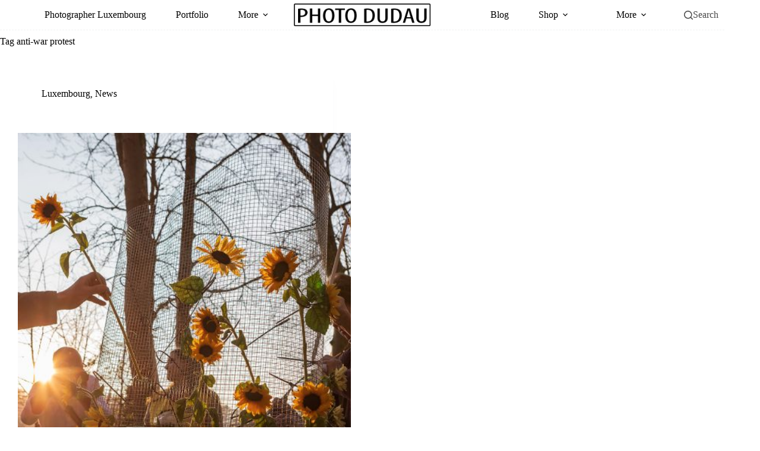

--- FILE ---
content_type: application/javascript; charset=UTF-8
request_url: https://cdn.photographer.lu/wp-content/cache/min/1/wp-content/plugins/woocommerce-multilingual/res/js/cart_widget.js?ver=1769034846
body_size: 313
content:
document.addEventListener('DOMContentLoaded',function(){document.addEventListener('click',function(e){if(e.target.matches('.wcml_removed_cart_items_clear')){e.preventDefault();wcml_cart_clear_removed_items()}});var getCookieValue=function(name){return document.cookie.match('(^|;)\\s*'+name+'\\s*=\\s*([^;]+)')?.pop()||''}
var empty_cart_hash=!sessionStorage.getItem('woocommerce_cart_hash')&&!getCookieValue('woocommerce_cart_hash');if(empty_cart_hash||actions.is_lang_switched==1||actions.force_reset==1){setTimeout(wcml_reset_cart_fragments,0)}});function wcml_reset_cart_fragments(){try{document.body.dispatchEvent(new Event('wc_fragment_refresh'));sessionStorage.removeItem('wc_fragments')}catch(err){}}
function wcml_cart_clear_removed_items(){var xhr=new XMLHttpRequest();var formData=new FormData();formData.append('action','wcml_cart_clear_removed_items');formData.append('wcml_nonce',document.querySelector('#wcml_clear_removed_items_nonce').value);xhr.open('POST',woocommerce_params.ajax_url);xhr.onload=function(){if(xhr.status===200){window.location=window.location.href}};xhr.send(formData)}